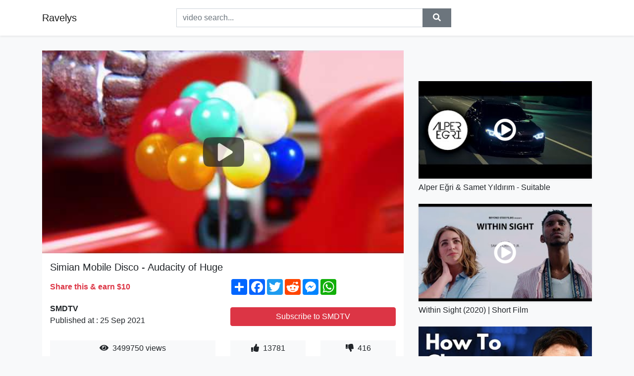

--- FILE ---
content_type: text/html; charset=utf-8
request_url: https://ravelys.github.io/simian-mobile-disco-audacity-of-huge.html
body_size: 8533
content:
<!doctype html>
<html lang="en">
<head>
    <link rel="dns-prefetch" href="//cdn.jsdelivr.net" />
    <link rel="dns-prefetch" href="//images1-focus-opensocial.googleusercontent.com" />
    <link rel="dns-prefetch" href="//static.addtoany.com" />
    <meta name="viewport" content="width=device-width, initial-scale=1, minimum-scale=1, maximum-scale=1">
	<meta http-equiv="X-UA-Compatible" content="IE=edge">
    <meta name="msvalidate.01" content="0BFBDCA75B34C1CB23DC2FD683C25AD6">
    <meta name="yandex-verification" content="c62ca330a3c090a2">
    <meta name="google-site-verification" content="Jx9QNLenjm4TKwQV86CDYKTUG3i51k3OgbMphqnhCgg">
    <meta charset="UTF-8" />
    <title>Simian Mobile Disco - Audacity of Huge</title>
    <meta name="description" content="Subscribe: http://bit.ly/sub2SimianMobileDiscoWelcome To Sideways - new album available here: https://lnk.to/DELI022Directed by...">
	<meta name="keywords" content="Simian Mobile Disco,Audacity of Huge,Kate Moross">
    <meta property="og:site_name" content="Ravelys">
    <meta property="og:url" content="https://ravelys.github.io/simian-mobile-disco-audacity-of-huge.html">
    <meta property="og:title" content="Simian Mobile Disco - Audacity of Huge">
    <meta property="og:image" content="https://i.ytimg.com/vi/Ylu0ybj7DIg/hqdefault.jpg">
    <meta property="og:description" content="Subscribe: http://bit.ly/sub2SimianMobileDiscoWelcome To Sideways - new album available here: https://lnk.to/DELI022Directed by...">
    <meta name='twitter:card' content='summary_large_image' />
    <link rel="canonical" href="https://ravelys.github.io/simian-mobile-disco-audacity-of-huge.html" />
    <link rel="stylesheet" href="https://ravelys.github.io/inc/main.css">
    <link rel="stylesheet" href="https://cdn.jsdelivr.net/npm/bootstrap@4.1.3/dist/css/bootstrap.min.css">
</head>
<body class="bg-light">
    <nav class="navbar mb-3 navbar-expand-lg navbar-light bg-white mb-4 shadow-sm">
        <div class="container py-2"><a class="navbar-brand" href="https://ravelys.github.io/">Ravelys</a><button class="navbar-toggler" type="button" data-toggle="collapse" data-target="#navbar-urls" aria-controls="navbar-urls" aria-expanded="false" aria-label="Toggle navigation"><span class="navbar-toggler-icon"></span></button>
            <form
                action="/search/" class="my-2 my-lg-0 offset-md-2 col-md-6 col-sm-12 px-0 mr-auto">
                <div class="input-group"><input name="s" class="form-control rounded-0 py-2" type="text" placeholder="video search..." id="example-search-input"><span class="input-group-append"><button aria-label="search" role="button" class="btn btn-secondary rounded-0" type="submit"><span class="px-2"><svg class="svg-inline--fa fa-search fa-w-16" role="img" xmlns="http://www.w3.org/2000/svg" viewBox="0 0 512 512"><path fill="currentColor" d="M505 442.7L405.3 343c-4.5-4.5-10.6-7-17-7H372c27.6-35.3 44-79.7 44-128C416 93.1 322.9 0 208 0S0 93.1 0 208s93.1 208 208 208c48.3 0 92.7-16.4 128-44v16.3c0 6.4 2.5 12.5 7 17l99.7 99.7c9.4 9.4 24.6 9.4 33.9 0l28.3-28.3c9.4-9.4 9.4-24.6.1-34zM208 336c-70.7 0-128-57.2-128-128 0-70.7 57.2-128 128-128 70.7 0 128 57.2 128 128 0 70.7-57.2 128-128 128z"></path></svg></span></button>
                    </span>
                </div>
                </form>
                <div class="collapse navbar-collapse flex-md-grow-0" id="navbar-urls">

                </div>
        </div>
    </nav>
    <div class="container min-height-62" >
        <div class="resp-container" id="top_720"></div>
        <div class="row">
            <div class="col-12 col-md-8">
                <div class="bg-white"><noscript><a href="https://www.youtube.com/watch?v=Ylu0ybj7DIg"><img alt="Simian Mobile Disco - Audacity of Huge" src="https://i.ytimg.com/vi/Ylu0ybj7DIg/hqdefault.jpg" /></a></noscript>
                    <div id="video-player"></div>
                    <div class="p-3">
                        <h1 class="h5 video-title bwr">Simian Mobile Disco - Audacity of Huge</h1>
                        <div class="py-1 row">
                            <div class="col-12 col-md-6 my-auto"><b class="text-danger">Share this & earn $10</b></div>
                            <div class="col-12 col-md-6">
                                <div class="a2a_kit a2a_kit_size_32 a2a_default_style"><a class="a2a_dd" href="https://www.addtoany.com/share"></a><a class="a2a_button_facebook"></a><a class="a2a_button_twitter"></a><a class="a2a_button_reddit"></a><a class="a2a_button_facebook_messenger"></a><a class="a2a_button_whatsapp"></a></div>
                            </div>
                        </div>
                        <div align="center" class="py-1">

                        </div>
                        <div class="py-1">
                            <div class="row">
                                <div class="col-12 col-md-6">
                                    <div class="mb-2 bwr"><strong>SMDTV</strong><br> Published at : 25 Sep 2021  </div>
                                </div>
                                <div class="col-12 col-md-6">
                                    <div class="h-100 d-flex align-items-center justify-content-center"><a  target="_blank" rel="noopener" class="btn btn-block btn-danger bwr" href="https://www.youtube.com/watch?v=Ylu0ybj7DIg">Subscribe to SMDTV</a></div>
                                </div>
                            </div>
                            <div class="resp-container" id="in_post_bottomads"></div>
                        </div>
                        <div class="py-1">
                            <div class="row">
                                <div class="col-12 col-md-6">
                                    <div class="text-center bg-light mb-2 p-1 bwr"><span><span class="pr-1"><svg class="svg-inline--fa fa-eye fa-w-18" role="img" xmlns="http://www.w3.org/2000/svg" viewBox="0 0 576 512"><path fill="currentColor" d="M569.354 231.631C512.969 135.949 407.81 72 288 72 168.14 72 63.004 135.994 6.646 231.631a47.999 47.999 0 0 0 0 48.739C63.031 376.051 168.19 440 288 440c119.86 0 224.996-63.994 281.354-159.631a47.997 47.997 0 0 0 0-48.738zM288 392c-75.162 0-136-60.827-136-136 0-75.162 60.826-136 136-136 75.162 0 136 60.826 136 136 0 75.162-60.826 136-136 136zm104-136c0 57.438-46.562 104-104 104s-104-46.562-104-104c0-17.708 4.431-34.379 12.236-48.973l-.001.032c0 23.651 19.173 42.823 42.824 42.823s42.824-19.173 42.824-42.823c0-23.651-19.173-42.824-42.824-42.824l-.032.001C253.621 156.431 270.292 152 288 152c57.438 0 104 46.562 104 104z"></path></svg></span>                                        3499750 views </span>
                                    </div>
                                </div>
                                <div class="col-12 col-md-6">
                                    <div class="row">
                                        <div class="col-6">
                                            <div class="text-center bg-light p-1 bwr"><span><span class="pr-1"><svg class="svg-inline--fa fa-thumbs-up fa-w-16" role="img" xmlns="http://www.w3.org/2000/svg" viewBox="0 0 512 512"><path fill="currentColor" d="M104 224H24c-13.255 0-24 10.745-24 24v240c0 13.255 10.745 24 24 24h80c13.255 0 24-10.745 24-24V248c0-13.255-10.745-24-24-24zM64 472c-13.255 0-24-10.745-24-24s10.745-24 24-24 24 10.745 24 24-10.745 24-24 24zM384 81.452c0 42.416-25.97 66.208-33.277 94.548h101.723c33.397 0 59.397 27.746 59.553 58.098.084 17.938-7.546 37.249-19.439 49.197l-.11.11c9.836 23.337 8.237 56.037-9.308 79.469 8.681 25.895-.069 57.704-16.382 74.757 4.298 17.598 2.244 32.575-6.148 44.632C440.202 511.587 389.616 512 346.839 512l-2.845-.001c-48.287-.017-87.806-17.598-119.56-31.725-15.957-7.099-36.821-15.887-52.651-16.178-6.54-.12-11.783-5.457-11.783-11.998v-213.77c0-3.2 1.282-6.271 3.558-8.521 39.614-39.144 56.648-80.587 89.117-113.111 14.804-14.832 20.188-37.236 25.393-58.902C282.515 39.293 291.817 0 312 0c24 0 72 8 72 81.452z"></path></svg></span>                                                13781 </span>
                                            </div>
                                        </div>
                                        <div class="col-6">
                                            <div class="text-center bg-light p-1 bwr"><span><span class="pr-1"><svg class="svg-inline--fa fa-thumbs-down fa-w-16" role="img" xmlns="http://www.w3.org/2000/svg" viewBox="0 0 512 512"><path fill="currentColor" d="M0 56v240c0 13.255 10.745 24 24 24h80c13.255 0 24-10.745 24-24V56c0-13.255-10.745-24-24-24H24C10.745 32 0 42.745 0 56zm40 200c0-13.255 10.745-24 24-24s24 10.745 24 24-10.745 24-24 24-24-10.745-24-24zm272 256c-20.183 0-29.485-39.293-33.931-57.795-5.206-21.666-10.589-44.07-25.393-58.902-32.469-32.524-49.503-73.967-89.117-113.111a11.98 11.98 0 0 1-3.558-8.521V59.901c0-6.541 5.243-11.878 11.783-11.998 15.831-.29 36.694-9.079 52.651-16.178C256.189 17.598 295.709.017 343.995 0h2.844c42.777 0 93.363.413 113.774 29.737 8.392 12.057 10.446 27.034 6.148 44.632 16.312 17.053 25.063 48.863 16.382 74.757 17.544 23.432 19.143 56.132 9.308 79.469l.11.11c11.893 11.949 19.523 31.259 19.439 49.197-.156 30.352-26.157 58.098-59.553 58.098H350.723C358.03 364.34 384 388.132 384 430.548 384 504 336 512 312 512z"></path></svg></span>                                                416 </span>
                                            </div>
                                        </div>
                                    </div>
                                </div>
                            </div>
                        </div>
                        <hr/>
                        <div class="py-1 d-md-block bwr" id="video-description"><p>Subscribe: <a rel="nofollow" target="blank" href="http://bit.ly/sub2SimianMobileDisco">http://bit.ly/sub2SimianMobileDisco</a><br />Welcome To Sideways - new album available here: <a rel="nofollow" target="blank" href="https://lnk.to/DELI022">https://lnk.to/DELI022</a><br /><br />Directed by Jo Apps and Kate Moross,<br />Art Director / Kate Moross,<br />Editor / Jo Apps,<br />Produced by Kate Moross &amp; Jo Apps for ISO Films,<br />First Assistant Director / Hans Lo,<br />Director of Photography / David Procter,<br />Camera Assist + Gaffer / Ryan Hopkinson,<br />Tom Turley / Red Tech,<br />Art Department / Jack Featherstone,<br />Art Department Assist / Maddy Worthington<br />Animation / Rob Jones<br />Grade / Urban Ström,<br />Stylist / Donna Rooney,<br />Make Up / Gina Blondelle,</p>
</div>
                        <div class="d-none"><span>Simian Mobile Disco</span><span>Audacity of Huge</span><span>Kate Moross</span></div>
                        <hr/>
                        <div class="py-3"><div class="resp-container" id="extra_bottomads"><iframe data-aa="1773070" src="//ad.a-ads.com/1773070?size=728x90" style="width:728px; height:90px; border:0px; padding:0; overflow:hidden; background-color: transparent;" ></iframe>
</div></div>
                    </div>
                </div>
                <div class="position-sticky fixed-top d-md-block d-none">
                    <div align="center" class="py-2">

                    </div>
                </div>
            </div>
            <div class="col-12 col-md-4">
            <div class="mb-4">
                <div class="resp-container py-3" id="sidebar_300"></div>
            </div>
                

    <div class="mb-4">
        <a href="https://ravelys.github.io/alper-e-ri-samet-y-ld-r-m-suitable.html">
        <div class="d-flex align-items-center justify-content-center shadow-sm"><img class="w-100" src="https://ravelys.github.io/img/iph.png" data-src="https://ytimg.googleusercontent.com/vi/FWK4IgHHI4g/mqdefault.jpg" alt="Alper Eğri &amp; Samet Yıldırım - Suitable">
        <div class="play-btn"></div></div>
        </a>
        <h2 class="h6 mt-2 bwr">Alper Eğri &amp; Samet Yıldırım - Suitable</h2>
    </div>

    <div class="mb-4">
        <a href="https://ravelys.github.io/within-sight-2020-short-film.html">
        <div class="d-flex align-items-center justify-content-center shadow-sm"><img class="w-100" src="https://ravelys.github.io/img/iph.png" data-src="https://ytimg.googleusercontent.com/vi/pH1xWvDFx3c/mqdefault.jpg" alt="Within Sight (2020) | Short Film">
        <div class="play-btn"></div></div>
        </a>
        <h2 class="h6 mt-2 bwr">Within Sight (2020) | Short Film</h2>
    </div>

    <div class="mb-4">
        <a href="https://ravelys.github.io/how-to-choose-the-right-keywords-for-seo-2022.html">
        <div class="d-flex align-items-center justify-content-center shadow-sm"><img class="w-100" src="https://ravelys.github.io/img/iph.png" data-src="https://ytimg.googleusercontent.com/vi/_2eAXgvFOkg/mqdefault.jpg" alt="How to Choose the Right Keywords for SEO [2022]">
        <div class="play-btn"></div></div>
        </a>
        <h2 class="h6 mt-2 bwr">How to Choose the Right Keywords for SEO [2022]</h2>
    </div>

    <div class="mb-4">
        <a href="https://ravelys.github.io/the-story-of-cosmetics.html">
        <div class="d-flex align-items-center justify-content-center shadow-sm"><img class="w-100" src="https://ravelys.github.io/img/iph.png" data-src="https://ytimg.googleusercontent.com/vi/pfq000AF1i8/mqdefault.jpg" alt="The Story of Cosmetics">
        <div class="play-btn"></div></div>
        </a>
        <h2 class="h6 mt-2 bwr">The Story of Cosmetics</h2>
    </div>

    <div class="mb-4">
        <a href="https://ravelys.github.io/keyword-research-tutorial-from-start-to-finish.html">
        <div class="d-flex align-items-center justify-content-center shadow-sm"><img class="w-100" src="https://ravelys.github.io/img/iph.png" data-src="https://ytimg.googleusercontent.com/vi/OMJQPqG2Uas/mqdefault.jpg" alt="Keyword Research Tutorial: From Start to Finish">
        <div class="play-btn"></div></div>
        </a>
        <h2 class="h6 mt-2 bwr">Keyword Research Tutorial: From Start to Finish</h2>
    </div>

    <div class="mb-4">
        <a href="https://ravelys.github.io/water-basins-and-contours-in-thermaikos-area-with-arcgis-9-3-arcscene.html">
        <div class="d-flex align-items-center justify-content-center shadow-sm"><img class="w-100" src="https://ravelys.github.io/img/iph.png" data-src="https://ytimg.googleusercontent.com/vi/IDk-oI7jmrA/mqdefault.jpg" alt="Water Basins and Contours in Thermaikos Area with ArcGis 9.3 Arcscene Animation">
        <div class="play-btn"></div></div>
        </a>
        <h2 class="h6 mt-2 bwr">Water Basins and Contours in Thermaikos Area with ArcGis 9.3 Arcscene Animation</h2>
    </div>

    <div class="mb-4">
        <a href="https://ravelys.github.io/meghan-trainor-no.html">
        <div class="d-flex align-items-center justify-content-center shadow-sm"><img class="w-100" src="https://ravelys.github.io/img/iph.png" data-src="https://ytimg.googleusercontent.com/vi/cMTAUr3Nm6I/mqdefault.jpg" alt="Meghan Trainor - NO">
        <div class="play-btn"></div></div>
        </a>
        <h2 class="h6 mt-2 bwr">Meghan Trainor - NO</h2>
    </div>

    <div class="mb-4">
        <a href="https://ravelys.github.io/we-couldn-t-be-further-from-a-market-bubble-cathie-wood.html">
        <div class="d-flex align-items-center justify-content-center shadow-sm"><img class="w-100" src="https://ravelys.github.io/img/iph.png" data-src="https://ytimg.googleusercontent.com/vi/-u7Q_sWT30Q/mqdefault.jpg" alt="&#39;We couldn&#39;t be further from&#39; a market bubble: Cathie Wood">
        <div class="play-btn"></div></div>
        </a>
        <h2 class="h6 mt-2 bwr">&#39;We couldn&#39;t be further from&#39; a market bubble: Cathie Wood</h2>
    </div>

    <div class="mb-4">
        <a href="https://ravelys.github.io/j-hus-must-be-official-audio.html">
        <div class="d-flex align-items-center justify-content-center shadow-sm"><img class="w-100" src="https://ravelys.github.io/img/iph.png" data-src="https://ytimg.googleusercontent.com/vi/k2D8OkMKsG4/mqdefault.jpg" alt="J Hus - Must Be (Official Audio)">
        <div class="play-btn"></div></div>
        </a>
        <h2 class="h6 mt-2 bwr">J Hus - Must Be (Official Audio)</h2>
    </div>

    <div class="mb-4">
        <a href="https://ravelys.github.io/daniel-lanois-here-is-what-is-live.html">
        <div class="d-flex align-items-center justify-content-center shadow-sm"><img class="w-100" src="https://ravelys.github.io/img/iph.png" data-src="https://ytimg.googleusercontent.com/vi/l8tHdX9ox9c/mqdefault.jpg" alt="Daniel Lanois - Here Is What Is (Live)">
        <div class="play-btn"></div></div>
        </a>
        <h2 class="h6 mt-2 bwr">Daniel Lanois - Here Is What Is (Live)</h2>
    </div>

    <div class="mb-4">
        <a href="https://ravelys.github.io/dealing-with-weight-gain-and-body-image-struggles.html">
        <div class="d-flex align-items-center justify-content-center shadow-sm"><img class="w-100" src="https://ravelys.github.io/img/iph.png" data-src="https://ytimg.googleusercontent.com/vi/OHAYtSCnSLk/mqdefault.jpg" alt="DEALING WITH WEIGHT GAIN AND BODY IMAGE STRUGGLES">
        <div class="play-btn"></div></div>
        </a>
        <h2 class="h6 mt-2 bwr">DEALING WITH WEIGHT GAIN AND BODY IMAGE STRUGGLES</h2>
    </div>

    <div class="mb-4">
        <a href="https://ravelys.github.io/learn-english-how-to-talk-about-your-qualifications.html">
        <div class="d-flex align-items-center justify-content-center shadow-sm"><img class="w-100" src="https://ravelys.github.io/img/iph.png" data-src="https://ytimg.googleusercontent.com/vi/8XGQ4ePTqJ0/mqdefault.jpg" alt="Learn English: How To Talk About Your Qualifications">
        <div class="play-btn"></div></div>
        </a>
        <h2 class="h6 mt-2 bwr">Learn English: How To Talk About Your Qualifications</h2>
    </div>

    <div class="mb-4">
        <a href="https://ravelys.github.io/kosharoots-place-of-origin.html">
        <div class="d-flex align-items-center justify-content-center shadow-sm"><img class="w-100" src="https://ravelys.github.io/img/iph.png" data-src="https://ytimg.googleusercontent.com/vi/ke8yVq_V4xM/mqdefault.jpg" alt="KoshaRoots - Place of Origin">
        <div class="play-btn"></div></div>
        </a>
        <h2 class="h6 mt-2 bwr">KoshaRoots - Place of Origin</h2>
    </div>

    <div class="mb-4">
        <a href="https://ravelys.github.io/parallel-worlds-probably-exist-here-s-why.html">
        <div class="d-flex align-items-center justify-content-center shadow-sm"><img class="w-100" src="https://ravelys.github.io/img/iph.png" data-src="https://ytimg.googleusercontent.com/vi/kTXTPe3wahc/mqdefault.jpg" alt="Parallel Worlds Probably Exist. Here’s Why">
        <div class="play-btn"></div></div>
        </a>
        <h2 class="h6 mt-2 bwr">Parallel Worlds Probably Exist. Here’s Why</h2>
    </div>

    <div class="mb-4">
        <a href="https://ravelys.github.io/hotboii-dont-need-time-official-music-video.html">
        <div class="d-flex align-items-center justify-content-center shadow-sm"><img class="w-100" src="https://ravelys.github.io/img/iph.png" data-src="https://ytimg.googleusercontent.com/vi/KjYCh2an8fc/mqdefault.jpg" alt="HOTBOII - Dont Need Time (Official Music Video)">
        <div class="play-btn"></div></div>
        </a>
        <h2 class="h6 mt-2 bwr">HOTBOII - Dont Need Time (Official Music Video)</h2>
    </div>

    <div class="mb-4">
        <a href="https://ravelys.github.io/the-art-of-cut-backs-ft-arsenal-and-man-city-football-basics.html">
        <div class="d-flex align-items-center justify-content-center shadow-sm"><img class="w-100" src="https://ravelys.github.io/img/iph.png" data-src="https://ytimg.googleusercontent.com/vi/0ZKDiS8E_Xw/mqdefault.jpg" alt="The Art of Cut-backs ft. Arsenal and Man City - Football Basics">
        <div class="play-btn"></div></div>
        </a>
        <h2 class="h6 mt-2 bwr">The Art of Cut-backs ft. Arsenal and Man City - Football Basics</h2>
    </div>

    <div class="mb-4">
        <a href="https://ravelys.github.io/roc-marciano-wolfing-down-prod-nicholas-craven.html">
        <div class="d-flex align-items-center justify-content-center shadow-sm"><img class="w-100" src="https://ravelys.github.io/img/iph.png" data-src="https://ytimg.googleusercontent.com/vi/GxsMwYv114s/mqdefault.jpg" alt="Roc Marciano - Wolfing Down (Prod. Nicholas Craven)">
        <div class="play-btn"></div></div>
        </a>
        <h2 class="h6 mt-2 bwr">Roc Marciano - Wolfing Down (Prod. Nicholas Craven)</h2>
    </div>

    <div class="mb-4">
        <a href="https://ravelys.github.io/completely.html">
        <div class="d-flex align-items-center justify-content-center shadow-sm"><img class="w-100" src="https://ravelys.github.io/img/iph.png" data-src="https://ytimg.googleusercontent.com/vi/MwbWVG6dHJw/mqdefault.jpg" alt="Completely">
        <div class="play-btn"></div></div>
        </a>
        <h2 class="h6 mt-2 bwr">Completely</h2>
    </div>

    <div class="mb-4">
        <a href="https://ravelys.github.io/can-can-t-could-to-be-able-to.html">
        <div class="d-flex align-items-center justify-content-center shadow-sm"><img class="w-100" src="https://ravelys.github.io/img/iph.png" data-src="https://ytimg.googleusercontent.com/vi/OBNL5ItQRWw/mqdefault.jpg" alt="Модальные глаголы в английском языке: can, can&#39;t, could, to be able to">
        <div class="play-btn"></div></div>
        </a>
        <h2 class="h6 mt-2 bwr">Модальные глаголы в английском языке: can, can&#39;t, could, to be able to</h2>
    </div>

    <div class="mb-4">
        <a href="https://ravelys.github.io/the-eco-raid-that-started-off-an-epic-wipe-rust-snowballing.html">
        <div class="d-flex align-items-center justify-content-center shadow-sm"><img class="w-100" src="https://ravelys.github.io/img/iph.png" data-src="https://ytimg.googleusercontent.com/vi/mOQn7Tq63tk/mqdefault.jpg" alt="THE ECO RAID THAT STARTED OFF AN EPIC WIPE!!! // RUST Snowballing">
        <div class="play-btn"></div></div>
        </a>
        <h2 class="h6 mt-2 bwr">THE ECO RAID THAT STARTED OFF AN EPIC WIPE!!! // RUST Snowballing</h2>
    </div>

    <div class="mb-4">
        <a href="https://ravelys.github.io/is-this-really-per-ljungqvist-george-nakas-alex-larkmo.html">
        <div class="d-flex align-items-center justify-content-center shadow-sm"><img class="w-100" src="https://ravelys.github.io/img/iph.png" data-src="https://ytimg.googleusercontent.com/vi/h5ufkisj6w8/mqdefault.jpg" alt="Is This Really - Per Ljungqvist / George Nakas / Alex Larkmo">
        <div class="play-btn"></div></div>
        </a>
        <h2 class="h6 mt-2 bwr">Is This Really - Per Ljungqvist / George Nakas / Alex Larkmo</h2>
    </div>

    <div class="mb-4">
        <a href="https://ravelys.github.io/an-additional-advantage-you.html">
        <div class="d-flex align-items-center justify-content-center shadow-sm"><img class="w-100" src="https://ravelys.github.io/img/iph.png" data-src="https://ytimg.googleusercontent.com/vi/8ip1ueTJTbg/mqdefault.jpg" alt="An additional advantage (YOU)">
        <div class="play-btn"></div></div>
        </a>
        <h2 class="h6 mt-2 bwr">An additional advantage (YOU)</h2>
    </div>

    <div class="mb-4">
        <a href="https://ravelys.github.io/blackadder-s03e02-ink-and-incapability.html">
        <div class="d-flex align-items-center justify-content-center shadow-sm"><img class="w-100" src="https://ravelys.github.io/img/iph.png" data-src="https://ytimg.googleusercontent.com/vi/BMKxeHZJtJU/mqdefault.jpg" alt="Blackadder   S03E02   Ink and Incapability">
        <div class="play-btn"></div></div>
        </a>
        <h2 class="h6 mt-2 bwr">Blackadder   S03E02   Ink and Incapability</h2>
    </div>

    <div class="mb-4">
        <a href="https://ravelys.github.io/the-employees-romantic.html">
        <div class="d-flex align-items-center justify-content-center shadow-sm"><img class="w-100" src="https://ravelys.github.io/img/iph.png" data-src="https://ytimg.googleusercontent.com/vi/MKIOOvLY5yw/mqdefault.jpg" alt="The Employees Romantic">
        <div class="play-btn"></div></div>
        </a>
        <h2 class="h6 mt-2 bwr">The Employees Romantic</h2>
    </div>

    <div class="mb-4">
        <a href="https://ravelys.github.io/all-i-ever-need-austin-mahone-lyrics.html">
        <div class="d-flex align-items-center justify-content-center shadow-sm"><img class="w-100" src="https://ravelys.github.io/img/iph.png" data-src="https://ytimg.googleusercontent.com/vi/zzyDz6jhX30/mqdefault.jpg" alt="All I Ever Need - Austin Mahone (Lyrics)">
        <div class="play-btn"></div></div>
        </a>
        <h2 class="h6 mt-2 bwr">All I Ever Need - Austin Mahone (Lyrics)</h2>
    </div>

    <div class="mb-4">
        <a href="https://ravelys.github.io/the-disability-collection.html">
        <div class="d-flex align-items-center justify-content-center shadow-sm"><img class="w-100" src="https://ravelys.github.io/img/iph.png" data-src="https://ytimg.googleusercontent.com/vi/3cLjkr6gcp4/mqdefault.jpg" alt="The Disability Collection">
        <div class="play-btn"></div></div>
        </a>
        <h2 class="h6 mt-2 bwr">The Disability Collection</h2>
    </div>

    <div class="mb-4">
        <a href="https://ravelys.github.io/let-s-do-away-with-computers.html">
        <div class="d-flex align-items-center justify-content-center shadow-sm"><img class="w-100" src="https://ravelys.github.io/img/iph.png" data-src="https://ytimg.googleusercontent.com/vi/O4CTLW-Ddu0/mqdefault.jpg" alt="Let&#39;s Do Away With Computers">
        <div class="play-btn"></div></div>
        </a>
        <h2 class="h6 mt-2 bwr">Let&#39;s Do Away With Computers</h2>
    </div>

    <div class="mb-4">
        <a href="https://ravelys.github.io/realize-colbie-caillat-lyrics.html">
        <div class="d-flex align-items-center justify-content-center shadow-sm"><img class="w-100" src="https://ravelys.github.io/img/iph.png" data-src="https://ytimg.googleusercontent.com/vi/kAb5GnBsGS0/mqdefault.jpg" alt="Realize - Colbie Caillat (Lyrics) 🎵">
        <div class="play-btn"></div></div>
        </a>
        <h2 class="h6 mt-2 bwr">Realize - Colbie Caillat (Lyrics) 🎵</h2>
    </div>

    <div class="mb-4">
        <a href="https://ravelys.github.io/dustin-o-halloran-we-move-lightly.html">
        <div class="d-flex align-items-center justify-content-center shadow-sm"><img class="w-100" src="https://ravelys.github.io/img/iph.png" data-src="https://ytimg.googleusercontent.com/vi/gAWCuPG94dA/mqdefault.jpg" alt="Dustin O&#39;Halloran — We Move Lightly">
        <div class="play-btn"></div></div>
        </a>
        <h2 class="h6 mt-2 bwr">Dustin O&#39;Halloran — We Move Lightly</h2>
    </div>

    <div class="mb-4">
        <a href="https://ravelys.github.io/how-to-calculate-the-volume-of-a-rectangular-prism-wmv.html">
        <div class="d-flex align-items-center justify-content-center shadow-sm"><img class="w-100" src="https://ravelys.github.io/img/iph.png" data-src="https://ytimg.googleusercontent.com/vi/u1nWI2b0fT4/mqdefault.jpg" alt="How to calculate the volume of a rectangular prism.wmv">
        <div class="play-btn"></div></div>
        </a>
        <h2 class="h6 mt-2 bwr">How to calculate the volume of a rectangular prism.wmv</h2>
    </div>

    <div class="mb-4">
        <a href="https://ravelys.github.io/jeremih-all-the-time-ft-lil-wayne-natasha-mosley-official-audio.html">
        <div class="d-flex align-items-center justify-content-center shadow-sm"><img class="w-100" src="https://ravelys.github.io/img/iph.png" data-src="https://ytimg.googleusercontent.com/vi/N0h1OPqjK5I/mqdefault.jpg" alt="Jeremih - All The Time ft. Lil Wayne &amp; Natasha Mosley (Official Audio)">
        <div class="play-btn"></div></div>
        </a>
        <h2 class="h6 mt-2 bwr">Jeremih - All The Time ft. Lil Wayne &amp; Natasha Mosley (Official Audio)</h2>
    </div>

    <div class="mb-4">
        <a href="https://ravelys.github.io/fnaf-sister-location-song-they-ll-keep-you-running-by-ck9c-official-sf.html">
        <div class="d-flex align-items-center justify-content-center shadow-sm"><img class="w-100" src="https://ravelys.github.io/img/iph.png" data-src="https://ytimg.googleusercontent.com/vi/EMLwtpuccLM/mqdefault.jpg" alt="FNAF SISTER LOCATION SONG | &quot;They&#39;ll Keep You Running&quot; by CK9C [Official SFM]">
        <div class="play-btn"></div></div>
        </a>
        <h2 class="h6 mt-2 bwr">FNAF SISTER LOCATION SONG | &quot;They&#39;ll Keep You Running&quot; by CK9C [Official SFM]</h2>
    </div>

    <div class="mb-4">
        <a href="https://ravelys.github.io/sumptuous-sumptuously-sumptuous-meaning-sumptuously-examples-sumptuous.html">
        <div class="d-flex align-items-center justify-content-center shadow-sm"><img class="w-100" src="https://ravelys.github.io/img/iph.png" data-src="https://ytimg.googleusercontent.com/vi/-uWGitpH7_E/mqdefault.jpg" alt="🔵 Sumptuous Sumptuously - Sumptuous Meaning - Sumptuously Examples - Sumptuous in a Sentence">
        <div class="play-btn"></div></div>
        </a>
        <h2 class="h6 mt-2 bwr">🔵 Sumptuous Sumptuously - Sumptuous Meaning - Sumptuously Examples - Sumptuous in a Sentence</h2>
    </div>

    <div class="mb-4">
        <a href="https://ravelys.github.io/depiwhite-cream-review-spot-and-scar-removal-cream.html">
        <div class="d-flex align-items-center justify-content-center shadow-sm"><img class="w-100" src="https://ravelys.github.io/img/iph.png" data-src="https://ytimg.googleusercontent.com/vi/4XkcJiVIPEI/mqdefault.jpg" alt="Depiwhite cream review || spot and scar removal cream">
        <div class="play-btn"></div></div>
        </a>
        <h2 class="h6 mt-2 bwr">Depiwhite cream review || spot and scar removal cream</h2>
    </div>

    <div class="mb-4">
        <a href="https://ravelys.github.io/beautiful-21st-birthday-celebration-of-akanete-pulimaipau-leger-bay-of.html">
        <div class="d-flex align-items-center justify-content-center shadow-sm"><img class="w-100" src="https://ravelys.github.io/img/iph.png" data-src="https://ytimg.googleusercontent.com/vi/2wLs9AGFV1Y/mqdefault.jpg" alt="Beautiful 21st Birthday Celebration of &#39;Akanete Pulimaipau Leger: Bay of Manumataongo, ‘Anana, Tonga">
        <div class="play-btn"></div></div>
        </a>
        <h2 class="h6 mt-2 bwr">Beautiful 21st Birthday Celebration of &#39;Akanete Pulimaipau Leger: Bay of Manumataongo, ‘Anana, Tonga</h2>
    </div>

    <div class="mb-4">
        <a href="https://ravelys.github.io/it-is-so-live-at-midnight-elevation-worship.html">
        <div class="d-flex align-items-center justify-content-center shadow-sm"><img class="w-100" src="https://ravelys.github.io/img/iph.png" data-src="https://ytimg.googleusercontent.com/vi/gwQxZ8ofTCc/mqdefault.jpg" alt="It Is So | Live | At Midnight | Elevation Worship">
        <div class="play-btn"></div></div>
        </a>
        <h2 class="h6 mt-2 bwr">It Is So | Live | At Midnight | Elevation Worship</h2>
    </div>

    <div class="mb-4">
        <a href="https://ravelys.github.io/cruzeiro-x-oper-rio-24-rodada-da-s-rie-b-campeonato-brasileiro-2021-ao.html">
        <div class="d-flex align-items-center justify-content-center shadow-sm"><img class="w-100" src="https://ravelys.github.io/img/iph.png" data-src="https://ytimg.googleusercontent.com/vi/xSa4rT_Uf-o/mqdefault.jpg" alt="CRUZEIRO x OPERÁRIO - 24ª RODADA DA SÉRIE B, CAMPEONATO BRASILEIRO 2021 - AO VIVO RÁDIO 98FM">
        <div class="play-btn"></div></div>
        </a>
        <h2 class="h6 mt-2 bwr">CRUZEIRO x OPERÁRIO - 24ª RODADA DA SÉRIE B, CAMPEONATO BRASILEIRO 2021 - AO VIVO RÁDIO 98FM</h2>
    </div>

    <div class="mb-4">
        <a href="https://ravelys.github.io/potentially.html">
        <div class="d-flex align-items-center justify-content-center shadow-sm"><img class="w-100" src="https://ravelys.github.io/img/iph.png" data-src="https://ytimg.googleusercontent.com/vi/mo8wwLZzmY0/mqdefault.jpg" alt="potentially">
        <div class="play-btn"></div></div>
        </a>
        <h2 class="h6 mt-2 bwr">potentially</h2>
    </div>

    <div class="mb-4">
        <a href="https://ravelys.github.io/how-to-pronounce-thoroughly-c-ch-ph-t-m.html">
        <div class="d-flex align-items-center justify-content-center shadow-sm"><img class="w-100" src="https://ravelys.github.io/img/iph.png" data-src="https://ytimg.googleusercontent.com/vi/AW0eEkp9kTQ/mqdefault.jpg" alt="How To Pronounce THOROUGHLY  - 発音練習　英語学習 Cách phát âm">
        <div class="play-btn"></div></div>
        </a>
        <h2 class="h6 mt-2 bwr">How To Pronounce THOROUGHLY  - 発音練習　英語学習 Cách phát âm</h2>
    </div>

    <div class="mb-4">
        <a href="https://ravelys.github.io/inflation-returns-to-13-year-high-stocks-overdue-for-fairly-significan.html">
        <div class="d-flex align-items-center justify-content-center shadow-sm"><img class="w-100" src="https://ravelys.github.io/img/iph.png" data-src="https://ytimg.googleusercontent.com/vi/1deannrVVlM/mqdefault.jpg" alt="Inflation returns to 13-year high, stocks overdue for ‘fairly significant drawdown’ - Ted Oakley">
        <div class="play-btn"></div></div>
        </a>
        <h2 class="h6 mt-2 bwr">Inflation returns to 13-year high, stocks overdue for ‘fairly significant drawdown’ - Ted Oakley</h2>
    </div>

    <div class="mb-4">
        <a href="https://ravelys.github.io/mos-def-mathematics.html">
        <div class="d-flex align-items-center justify-content-center shadow-sm"><img class="w-100" src="https://ravelys.github.io/img/iph.png" data-src="https://ytimg.googleusercontent.com/vi/m5vw4ajnWGA/mqdefault.jpg" alt="Mos Def - Mathematics">
        <div class="play-btn"></div></div>
        </a>
        <h2 class="h6 mt-2 bwr">Mos Def - Mathematics</h2>
    </div>

    <div class="mb-4">
        <a href="https://ravelys.github.io/marshmello-x-lil-peep-spotlight-official-music-video.html">
        <div class="d-flex align-items-center justify-content-center shadow-sm"><img class="w-100" src="https://ravelys.github.io/img/iph.png" data-src="https://ytimg.googleusercontent.com/vi/7R1N-8SoqcM/mqdefault.jpg" alt="Marshmello x Lil Peep - Spotlight (Official Music Video)">
        <div class="play-btn"></div></div>
        </a>
        <h2 class="h6 mt-2 bwr">Marshmello x Lil Peep - Spotlight (Official Music Video)</h2>
    </div>

    <div class="mb-4">
        <a href="https://ravelys.github.io/citizen-way-i-will-official-lyric-video.html">
        <div class="d-flex align-items-center justify-content-center shadow-sm"><img class="w-100" src="https://ravelys.github.io/img/iph.png" data-src="https://ytimg.googleusercontent.com/vi/k_bHd2-QhuQ/mqdefault.jpg" alt="Citizen Way - I Will (Official Lyric Video)">
        <div class="play-btn"></div></div>
        </a>
        <h2 class="h6 mt-2 bwr">Citizen Way - I Will (Official Lyric Video)</h2>
    </div>

    <div class="mb-4">
        <a href="https://ravelys.github.io/cetu-javu-have-in-mind-1989.html">
        <div class="d-flex align-items-center justify-content-center shadow-sm"><img class="w-100" src="https://ravelys.github.io/img/iph.png" data-src="https://ytimg.googleusercontent.com/vi/bxnrfXA1KX4/mqdefault.jpg" alt="Cetu Javu - Have In Mind (1989)">
        <div class="play-btn"></div></div>
        </a>
        <h2 class="h6 mt-2 bwr">Cetu Javu - Have In Mind (1989)</h2>
    </div>

    <div class="mb-4">
        <a href="https://ravelys.github.io/photo-official-video-singga-ft-nikki-kaur-tru-makers-latest-punjabi-so.html">
        <div class="d-flex align-items-center justify-content-center shadow-sm"><img class="w-100" src="https://ravelys.github.io/img/iph.png" data-src="https://ytimg.googleusercontent.com/vi/VyRiGoSgGCo/mqdefault.jpg" alt="Photo (Official Video) | Singga ft Nikki Kaur | Tru Makers | Latest Punjabi Songs 2019">
        <div class="play-btn"></div></div>
        </a>
        <h2 class="h6 mt-2 bwr">Photo (Official Video) | Singga ft Nikki Kaur | Tru Makers | Latest Punjabi Songs 2019</h2>
    </div>

    <div class="mb-4">
        <a href="https://ravelys.github.io/bbc-a-clergyman-s-daughter.html">
        <div class="d-flex align-items-center justify-content-center shadow-sm"><img class="w-100" src="https://ravelys.github.io/img/iph.png" data-src="https://ytimg.googleusercontent.com/vi/ac1QCndn7QQ/mqdefault.jpg" alt="BBC   A Clergyman&#39;s Daughter">
        <div class="play-btn"></div></div>
        </a>
        <h2 class="h6 mt-2 bwr">BBC   A Clergyman&#39;s Daughter</h2>
    </div>

    <div class="mb-4">
        <a href="https://ravelys.github.io/the-uniqueness-of-humans-dr-robert-sapolsky-class-day-lecture-2009.html">
        <div class="d-flex align-items-center justify-content-center shadow-sm"><img class="w-100" src="https://ravelys.github.io/img/iph.png" data-src="https://ytimg.googleusercontent.com/vi/GY1x8k79bZE/mqdefault.jpg" alt="The Uniqueness of Humans | Dr. Robert Sapolsky Class Day Lecture 2009">
        <div class="play-btn"></div></div>
        </a>
        <h2 class="h6 mt-2 bwr">The Uniqueness of Humans | Dr. Robert Sapolsky Class Day Lecture 2009</h2>
    </div>

    <div class="mb-4">
        <a href="https://ravelys.github.io/uk-farmers-fearful-of-losing-brussels-lifeline.html">
        <div class="d-flex align-items-center justify-content-center shadow-sm"><img class="w-100" src="https://ravelys.github.io/img/iph.png" data-src="https://ytimg.googleusercontent.com/vi/riUvaLPzD7M/mqdefault.jpg" alt="UK farmers fearful of losing Brussels lifeline">
        <div class="play-btn"></div></div>
        </a>
        <h2 class="h6 mt-2 bwr">UK farmers fearful of losing Brussels lifeline</h2>
    </div>

    <div class="mb-4">
        <a href="https://ravelys.github.io/gok-wan-heading-in-the-right-direction.html">
        <div class="d-flex align-items-center justify-content-center shadow-sm"><img class="w-100" src="https://ravelys.github.io/img/iph.png" data-src="https://ytimg.googleusercontent.com/vi/H2jEqrnu4sQ/mqdefault.jpg" alt="Gok Wan - Heading in the right direction">
        <div class="play-btn"></div></div>
        </a>
        <h2 class="h6 mt-2 bwr">Gok Wan - Heading in the right direction</h2>
    </div>

            </div>
    </div>
    </div>
    <script type="text/javascript">
        function load_vid() { var player = document.getElementById('video-player'); player.innerHTML = labnolThumb(); player.onclick = labnolIframe; } function labnolThumb() { return '<div class="d-flex align-items-center justify-content-center"><div class="image-16by9"><img class="w-100" src="https://ravelys.github.io/img/iph.png" data-src="https://ytimg.googleusercontent.com/vi/Ylu0ybj7DIg/hqdefault.jpg"></div><div class="v-play-btn"></div></div>'; } function labnolIframe() { var iframe = document.createElement("iframe"); iframe.setAttribute("src", "//www.youtube-nocookie.com/embed/Ylu0ybj7DIg?rel=0&amp;showinfo=0"); iframe.setAttribute("frameborder", "0"); iframe.setAttribute("allowfullscreen", "1"); var div = document.createElement("div"); div.setAttribute("class", "embed-responsive embed-responsive-16by9"); div.innerHTML = iframe.outerHTML; this.parentNode.replaceChild(div, this); } load_vid()
    </script>
    <script async src="https://static.addtoany.com/menu/page.js"></script>
        <footer class="mt-auto bg-white pt-4">
        <div class="container-fluid text-center text-md-left">
            <div class="row">
                <div class="col-md-6 mt-md-0 mt-3">
                    <h5 class="text-uppercase">Ravelys Network</h5>
                    <p>Entertainment content from all over the web.</p>
                </div>
                <hr class="clearfix w-100 d-md-none pb-3">
                <div class="col-md-3 mb-md-0 mb-3">
                    <h5>Privacy & Terms</h5>
                    <ul class="list-unstyled">
                        <li><a href="">DMCA</a></li>
                        <li><a href="">Privacy</a></li>
                    </ul>
                </div>
                <div class="col-md-3 mb-md-0 mb-3">
                    <h5>Links</h5>
                    <ul class="list-unstyled">

                    </ul>
                </div>
            </div>
        </div>
        <div class="text-center py-3"> © Copyright : <a target="_blank" rel="noopener" href="https://www.youtube.com"> youtube.com</a></div>
    </footer>
    <script async="" src="https://ravelys.github.io/js/app.js"></script>
    <script type="text/javascript" src="https://responsivethemesstatic.github.io/static/wp.js"></script>
    <script type="text/javascript">
        if(!Histats_variables){var Histats_variables=[];}
        Histats_variables.push("tags","https://ravelys.github.io");
        var _Hasync= _Hasync|| [];
        _Hasync.push(['Histats.start', '1,4360507,4,0,0,0,00000000']);
        _Hasync.push(['Histats.fasi', '1']);
        _Hasync.push(['Histats.track_hits', '']);
        (function() {
        var hs = document.createElement('script'); hs.type = 'text/javascript'; hs.async = true;
        hs.src = ('//s10.histats.com/js15_as.js');
        (document.getElementsByTagName('head')[0] || document.getElementsByTagName('body')[0]).appendChild(hs);
        })();
    </script>
</body>
</html>